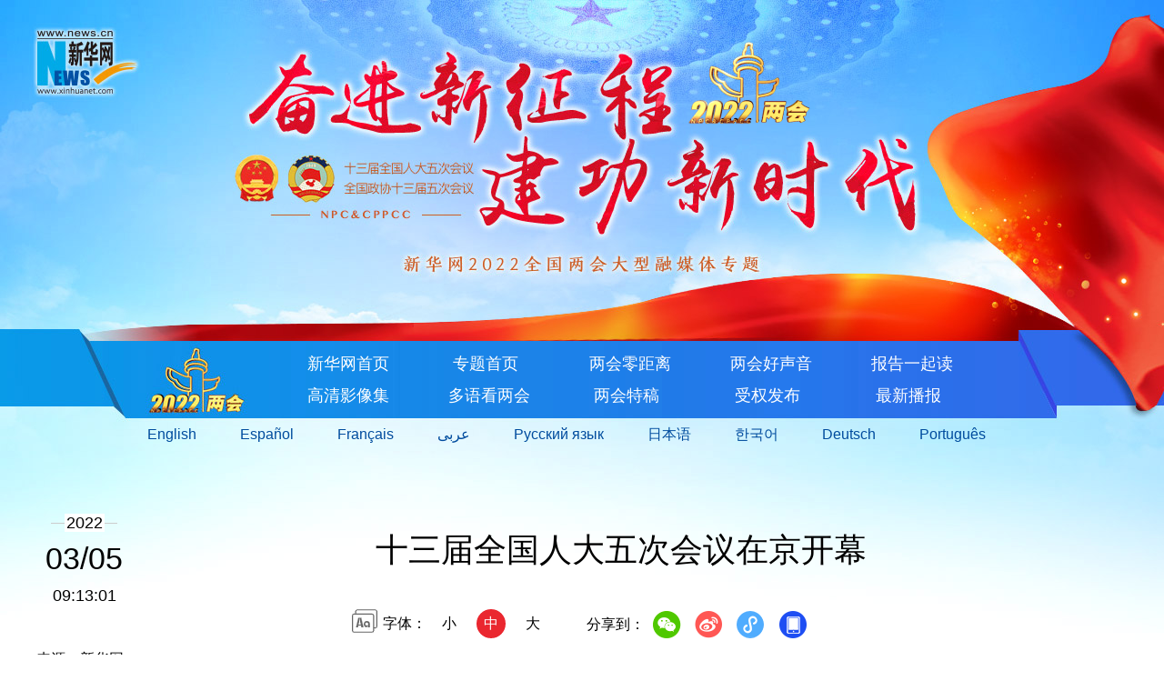

--- FILE ---
content_type: text/html; charset=utf-8
request_url: http://www.news.cn/politics/2022lh/2022-03/05/c_1128439776_11.htm
body_size: 3226
content:
<!DOCTYPE HTML>
<html>
<head>
<meta http-equiv="Content-Type" content="text/html; charset=utf-8" /><meta name="publishid" content="1128439776.11.2.0"/><meta name="source" content="新华社"/><meta name="pageid" content="11288.11100.0.0.11248408.0.0.0.0.0.11393.1128439776"/>
<meta name="apple-mobile-web-app-capable" content="yes" />
<meta name="apple-mobile-web-app-status-bar-style" content="black" />
<meta content="telephone=no" name="format-detection" />
<meta http-equiv="X-UA-Compatible" content="IE=edge" />
<meta content="width=device-width, initial-scale=1.0, minimum-scale=1.0, maximum-scale=1.0,user-scalable=no" name="viewport" />
<meta name="keywords" content="两会
" />
<meta name="description" content="十三届全国人大五次会议在京开幕
---3月5日，第十三届全国人民代表大会第五次会议在北京人民大会堂开幕。" />
<script src="//www.news.cn/global/js/pageCore.js"></script>
<title>
十三届全国人大五次会议在京开幕-新华网
</title>
<link rel="stylesheet" href="//lib.news.cn/common/reset.css" />
<link rel="stylesheet" href="//lib.news.cn/swiper/swiper3.4.2/swiper.min.css" />
<link rel="stylesheet" href="//www.news.cn/politics/2022lh/css/detail.css" />
<link rel="stylesheet" href="//www.news.cn/2021detail/css/detail-sanwu.css" />
<script src="http://res.wx.qq.com/open/js/jweixin-1.6.0.js"></script>
<script src="//lib.news.cn/common/share.js"></script>
<script src="//lib.news.cn/jquery/jquery1.12.4/jquery.min.js"></script>
<style>
.dask { position: relative; width: 100%; }
.dask .picleft { position: absolute; left: -40px; top: 40%; width: 75px; height: 75px; border-radius: 10px; background: #efefef url(//www.news.cn/2021detail/images/icon-arrow.png) 50% 20px no-repeat; display: none; }
.dask .picright { position: absolute; right: -40px; top: 40%; width: 75px; height: 75px; border-radius: 10px; background: #efefef url(//www.news.cn/2021detail/images/icon-arrow.png) 50% -90px no-repeat; display: none; }
</style>
</head>
<body>
<div class="lo01" id="pngLogo"></div>
<div class="fix-ewm domPC">
<img src="//www.news.cn/detail2020/images/ewm.png" width="94" alt="" />
<div class="fxd">
<span class="fxd-wx"></span> <a href="javascript:void(0)" class="fxd-wb"></a> <span class="fxd-xcx"></span> <span class="fxd-khd"></span>
<div class="fxd-wx-ewm"><img /></div>
<div class="fxd-xcx-ewm"><img /></div>
<div class="fxd-khd-ewm"><img src="//www.news.cn/2021detail/images/qrcode-app.png" /> </div>
</div>
</div>
<script src="//www.news.cn/politics/2022lh/js/nav_js.js"></script>
<div class="header domPC">
<div class="header-cont clearfix">
<div class="header-time left">
<span class="year"><em> 2022</em></span><span class="day"><em> 03</em>/<em> 05</em></span><span class="time"> 09:13:01</span> 
</div>
<div class="source">
来源：新华网 
</div>
<div class="head-line clearfix">
<h1>
<span class="title">
十三届全国人大五次会议在京开幕
</span>
<span class="btn-audio"></span>
</h1>
<audio class="hide" id="audioDom" src="" loop></audio>
<div class="pageShare">
<div class="setFont">字体： <span id="fontSmall">小</span> <span id="fontNormal" class="active">中</span> <span id="fontBig">大</span> </div>
<div class="share">
分享到： <a href="javascript:void(0)" class="wx"></a> <a href="javascript:void(0)" class="wb"></a> <a href="javascript:void(0)" class="xcx"></a> <a href="javascript:void(0)" class="khd"></a>
<div class="wx-ewm"><img /></div>
<div class="xcx-ewm"><img /></div>
<div class="khd-ewm"><img src="//www.news.cn/2021detail/images/qrcode-app.png" /></div>
</div>
</div>
</div>
</div>
</div>
<div class="mheader domMobile">
<h1>
<span class="title">
十三届全国人大五次会议在京开幕
</span>
</h1>
<div class="info">
2022-03-05 09:13:01 
<span>
来源： 
新华网 
</span>
</div>
</div>
<div class="main clearfix">
<div class="main-left">
<div id="detail">
<p align="center"><img id="{BF1A44F8-26EA-4112-8F2B-F80932EEE4DB}" src="1128439776_16464463614251n.jpg" align="center" /></p>
<p>　　3月5日，第十三届全国人民代表大会第五次会议在北京人民大会堂开幕。</p>
<p>　　新华社记者 高洁 摄</p>
<img id="wxsharepic" title="微信分享图" style="BORDER-TOP: #ccc 10px solid; BORDER-RIGHT: #ccc 10px solid; BORDER-BOTTOM: #ccc 10px solid; BORDER-LEFT: #ccc 10px solid; DISPLAY: none" src="1128439776_16464427146301n.jpg" />
<div width="100%">
<p>
<center>
<div id="div_page_roll1" style="display:none">&nbsp;&nbsp; <a href="//www.news.cn/politics/2022lh/2022-03/05/c_1128439776_10.htm">上一页</a> <a href="//www.news.cn/politics/2022lh/2022-03/05/c_1128439776.htm">1</a> <a href="//www.news.cn/politics/2022lh/2022-03/05/c_1128439776_2.htm">2</a> <a href="//www.news.cn/politics/2022lh/2022-03/05/c_1128439776_3.htm">3</a> <a href="//www.news.cn/politics/2022lh/2022-03/05/c_1128439776_4.htm">4</a> <a href="//www.news.cn/politics/2022lh/2022-03/05/c_1128439776_5.htm">5</a> <a href="//www.news.cn/politics/2022lh/2022-03/05/c_1128439776_6.htm">6</a> <a href="//www.news.cn/politics/2022lh/2022-03/05/c_1128439776_7.htm">7</a> <a href="//www.news.cn/politics/2022lh/2022-03/05/c_1128439776_8.htm">8</a> <a href="//www.news.cn/politics/2022lh/2022-03/05/c_1128439776_9.htm">9</a> <a href="//www.news.cn/politics/2022lh/2022-03/05/c_1128439776_10.htm">10</a> <a href="//www.news.cn/politics/2022lh/2022-03/05/c_1128439776_12.htm">下一页</a>&nbsp;&nbsp;<a href="#" onclick="turnpage(2)" STYLE="text-decoration:none"> >>|</a></div>
<div id="div_page_roll2" style="display:none"><a href="#" onclick="turnpage(1)" STYLE="text-decoration:none"> |<<</a>&nbsp;&nbsp; <a href="//www.news.cn/politics/2022lh/2022-03/05/c_1128439776_10.htm">上一页</a> <span>11</span> <a href="//www.news.cn/politics/2022lh/2022-03/05/c_1128439776_12.htm">12</a> <a href="//www.news.cn/politics/2022lh/2022-03/05/c_1128439776_13.htm">13</a> <a href="//www.news.cn/politics/2022lh/2022-03/05/c_1128439776_14.htm">14</a> <a href="//www.news.cn/politics/2022lh/2022-03/05/c_1128439776_15.htm">15</a> <a href="//www.news.cn/politics/2022lh/2022-03/05/c_1128439776_16.htm">16</a> <a href="//www.news.cn/politics/2022lh/2022-03/05/c_1128439776_17.htm">17</a> <a href="//www.news.cn/politics/2022lh/2022-03/05/c_1128439776_18.htm">18</a> <a href="//www.news.cn/politics/2022lh/2022-03/05/c_1128439776_19.htm">19</a> <a href="//www.news.cn/politics/2022lh/2022-03/05/c_1128439776_20.htm">20</a> <a href="//www.news.cn/politics/2022lh/2022-03/05/c_1128439776_12.htm">下一页</a>&nbsp;&nbsp;<a href="#" onclick="turnpage(3)" STYLE="text-decoration:none"> >>|</a></div>
<div id="div_page_roll3" style="display:none"><a href="#" onclick="turnpage(2)" STYLE="text-decoration:none"> |<<</a>&nbsp;&nbsp; <a href="//www.news.cn/politics/2022lh/2022-03/05/c_1128439776_10.htm">上一页</a> <a href="//www.news.cn/politics/2022lh/2022-03/05/c_1128439776_21.htm">21</a> <a href="//www.news.cn/politics/2022lh/2022-03/05/c_1128439776_22.htm">22</a> <a href="//www.news.cn/politics/2022lh/2022-03/05/c_1128439776_23.htm">23</a> <a href="//www.news.cn/politics/2022lh/2022-03/05/c_1128439776_24.htm">24</a> <a href="//www.news.cn/politics/2022lh/2022-03/05/c_1128439776_25.htm">25</a> <a href="//www.news.cn/politics/2022lh/2022-03/05/c_1128439776_26.htm">26</a> <a href="//www.news.cn/politics/2022lh/2022-03/05/c_1128439776_27.htm">27</a> <a href="//www.news.cn/politics/2022lh/2022-03/05/c_1128439776_28.htm">28</a> <a href="//www.news.cn/politics/2022lh/2022-03/05/c_1128439776_29.htm">29</a> <a href="//www.news.cn/politics/2022lh/2022-03/05/c_1128439776_30.htm">30</a> <a href="//www.news.cn/politics/2022lh/2022-03/05/c_1128439776_12.htm">下一页</a>&nbsp;&nbsp;<a href="#" onclick="turnpage(4)" STYLE="text-decoration:none"> >>|</a></div>
<div id="div_page_roll4" style="display:none"><a href="#" onclick="turnpage(3)" STYLE="text-decoration:none"> |<<</a>&nbsp;&nbsp; <a href="//www.news.cn/politics/2022lh/2022-03/05/c_1128439776_10.htm">上一页</a> <a href="//www.news.cn/politics/2022lh/2022-03/05/c_1128439776_31.htm">31</a> <a href="//www.news.cn/politics/2022lh/2022-03/05/c_1128439776_32.htm">32</a> <a href="//www.news.cn/politics/2022lh/2022-03/05/c_1128439776_33.htm">33</a> <a href="//www.news.cn/politics/2022lh/2022-03/05/c_1128439776_34.htm">34</a> <a href="//www.news.cn/politics/2022lh/2022-03/05/c_1128439776_35.htm">35</a> <a href="//www.news.cn/politics/2022lh/2022-03/05/c_1128439776_36.htm">36</a> <a href="//www.news.cn/politics/2022lh/2022-03/05/c_1128439776_37.htm">37</a> <a href="//www.news.cn/politics/2022lh/2022-03/05/c_1128439776_38.htm">38</a> <a href="//www.news.cn/politics/2022lh/2022-03/05/c_1128439776_39.htm">39</a> <a href="//www.news.cn/politics/2022lh/2022-03/05/c_1128439776_40.htm">40</a> <a href="//www.news.cn/politics/2022lh/2022-03/05/c_1128439776_12.htm">下一页</a>&nbsp;&nbsp;<a href="#" onclick="turnpage(5)" STYLE="text-decoration:none"> >>|</a></div>
<div id="div_page_roll5" style="display:none"><a href="#" onclick="turnpage(4)" STYLE="text-decoration:none"> |<<</a>&nbsp;&nbsp; <a href="//www.news.cn/politics/2022lh/2022-03/05/c_1128439776_10.htm">上一页</a> <a href="//www.news.cn/politics/2022lh/2022-03/05/c_1128439776_41.htm">41</a> <a href="//www.news.cn/politics/2022lh/2022-03/05/c_1128439776_42.htm">42</a> <a href="//www.news.cn/politics/2022lh/2022-03/05/c_1128439776_43.htm">43</a> <a href="//www.news.cn/politics/2022lh/2022-03/05/c_1128439776_44.htm">44</a> <a href="//www.news.cn/politics/2022lh/2022-03/05/c_1128439776_45.htm">45</a> <a href="//www.news.cn/politics/2022lh/2022-03/05/c_1128439776_46.htm">46</a> <a href="//www.news.cn/politics/2022lh/2022-03/05/c_1128439776_47.htm">47</a> <a href="//www.news.cn/politics/2022lh/2022-03/05/c_1128439776_48.htm">48</a> <a href="//www.news.cn/politics/2022lh/2022-03/05/c_1128439776_12.htm">下一页</a>&nbsp;&nbsp;</div>
<div id="div_currpage"><a href="#" onclick="turnpage(1)" STYLE="text-decoration:none"> |<<</a>&nbsp;&nbsp; <a href="//www.news.cn/politics/2022lh/2022-03/05/c_1128439776_10.htm">上一页</a> <span>11</span> <a href="//www.news.cn/politics/2022lh/2022-03/05/c_1128439776_12.htm">12</a> <a href="//www.news.cn/politics/2022lh/2022-03/05/c_1128439776_13.htm">13</a> <a href="//www.news.cn/politics/2022lh/2022-03/05/c_1128439776_14.htm">14</a> <a href="//www.news.cn/politics/2022lh/2022-03/05/c_1128439776_15.htm">15</a> <a href="//www.news.cn/politics/2022lh/2022-03/05/c_1128439776_16.htm">16</a> <a href="//www.news.cn/politics/2022lh/2022-03/05/c_1128439776_17.htm">17</a> <a href="//www.news.cn/politics/2022lh/2022-03/05/c_1128439776_18.htm">18</a> <a href="//www.news.cn/politics/2022lh/2022-03/05/c_1128439776_19.htm">19</a> <a href="//www.news.cn/politics/2022lh/2022-03/05/c_1128439776_20.htm">20</a> <a href="//www.news.cn/politics/2022lh/2022-03/05/c_1128439776_12.htm">下一页</a>&nbsp;&nbsp;<a href="#" onclick="turnpage(3)" STYLE="text-decoration:none"> >>|</a></div>
</center>
</p>
</div>
<script language="javascript">function turnpage(page){  document.all("div_currpage").innerHTML = document.all("div_page_roll"+page).innerHTML;}</script>
<div id="articleEdit">
<span class="tiyi1 domPC">
<a href="javascript:void(0);" class="advise">【纠错】</a>
<div class="tiyi01" id="advisebox01" style="display:none">
<div>
<iframe id="jc_link1" style="width:600px;height:350px; float:left;" border="0" marginwidth="0" framespacing="0" marginheight="0" frameborder="0" noresize="" scrolling="no" vspale="0"></iframe>
</div>
<div class="tiyi03">
<div id="jc_close1" style="cursor:pointer"><img src="//www.news.cn/images/syicon/space.gif" width="24" height="24" border="0" /> </div>
</div>
</div>
</span>
<span class="editor">
【责任编辑:施歌 
】 
</span>
</div>
</div>
<!--相关新闻--> 
 
<!--下一篇-->
<div class="nextpage clearfix" style="display:none">
<div class="nextpage-tit">阅读下一篇：</div>
<div class="nextpage-cont"> <a href="###"></a> </div>
</div>
</div>
</div>
<!-- 底部版权 footer-->
<div class="foot">
<script src="//www.news.cn/global/public/pcFooter.js"></script> 
</div>
<div id="fontsize" style="display:none">
 
</div>
<div style="display:none" id="wxpic">
 
</div>
<script>
//微信分享图功能
var wxfxPic = $.trim($("#wxpic").html());
var detaiWxPic = $("#wxsharepic").attr("src");
if(wxfxPic==""){
	wxfxPic = '//lib.news.cn/common/sharelogo.jpg';
}
if(detaiWxPic){
	var curPageSrc = window.location.href;
	//curPageSrc = "http://www.test.com/2021-02/07/c_1127074750.htm";
	//console.log("weizhi:",curPageSrc.lastIndexOf('/'))
	curPageSrc = curPageSrc.substring(0,curPageSrc.lastIndexOf('/')+1);
	//console.log("curPageSrc",curPageSrc);
	wxfxPic = curPageSrc + detaiWxPic;
	//console.log("wxfxPic",wxfxPic);
}
console.log("wxfxPic",wxfxPic);
wxConfig({
	title: '十三届全国人大五次会议在京开幕',
	desc: '新华网，让新闻离你更近！',
	link: window.location.href,
	imgUrl: wxfxPic 
});
</script> 
<script src="//www.news.cn/2021detail/js/xh-column.js"></script> 
<script src="//www.news.cn/2021detail/js/control-picture.js"></script> 
<script src="//www.news.cn/politics/2022lh/js/detail.js"></script> 
<script src="//www.news.cn/2021detail/js/xh-video.js"></script>
<div style="display:none"><div id="fwl">010020020110000000000000011100601128439776</div><script type="text/javascript" src="//webd.home.news.cn/webdig.js?z=1"></script><script type="text/javascript">wd_paramtracker("_wdxid=010020020110000000000000011100601128439776")</script><noscript><img src="//webd.home.news.cn/1.gif?z=1&_wdxid=010020020110000000000000011100601128439776" border="0" /></noscript></div>   </body>
</html>


--- FILE ---
content_type: application/javascript; charset=utf-8
request_url: http://www.news.cn/politics/2022lh/js/nav_js.js
body_size: 969
content:
document.writeln("<div class=\'dommbile\'>");
document.writeln("  <div class=\'banner\'><img src=\'//www.news.cn/politics/2022lh/images/20220218LH_MobBanner_v1.jpg\'/></div>");
document.writeln("  <!--导航-->");
document.writeln("  <div class=\'mb_nav\'>");
document.writeln("    <a href=\'//www.news.cn/\'>新华网首页</a>");
document.writeln("    <a class=\'on\' href=\'//www.news.cn/politics/2022lh/mobile.htm\'>专题首页</a>");
document.writeln("    <a href=\'//www.news.cn/politics/2022lh/mobile.htm#lhljl\'>两会零距离</a>");
document.writeln("    <a href=\'//www.news.cn/politics/2022lh/mobile.htm#lhhsy\'>两会好声音</a>");
document.writeln("    <a href=\'//www.news.cn/politics/2022lh/mobile.htm#bgyqd\'>报告一起读</a>");
document.writeln("    <a href=\'//www.news.cn/politics/2022lh/mobile.htm#gqyxj\'>高清影像集</a>");
document.writeln("    <a href=\'//www.news.cn/politics/2022lh/erji.htm?page=lhtg\'>两会特稿</a>");
document.writeln("    <a href=\'//www.news.cn/politics/2022lh/erji.htm?page=sqfb\'>受权发布</a>");
document.writeln("    <a href=\'//www.news.cn/politics/2022lh/erji.htm?page=zxbb\'>最新播报</a>");
document.writeln("    <a href=\'//english.news.cn/special/2022lh/index.html\' target=\'_blank\' class=\'active\'>English</a>");
document.writeln("    <a href=\'//spanish.news.cn/temas/2022apn_ccppch/index.htm \' target=\'_blank\'>Español</a>");
document.writeln("    <a href=\'//french.news.cn/2022lh/index.htm\' target=\'_blank\'>Français</a>");
document.writeln("    <a href=\'//arabic.news.cn/dossiers/ybzt/2022lh/index.htm\' target=\'_blank\'>عربى</a>");
document.writeln("    <a href=\'//russian.news.cn/2022zt/2022lh/index.htm\' target=\'_blank\'>Русский язык</a>");
document.writeln("    <a href=\'//jp.news.cn/zz/2022-2h/index.htm\' target=\'_blank\'>日本语</a>");
document.writeln("    <a href=\'//kr.news.cn/specials/2022/lianghui/index.htm\' target=\'_blank\'>한국어</a>");
document.writeln("    <a href=\'//german.news.cn/Jahrestagungen2022/index.htm\' target=\'_blank\'>Deutsch</a>");
document.writeln("    <a href=\'//portuguese.news.cn/zt/2022zt/APNeCCPPC2022/index.htm\' target=\'_blank\'>Português</a>");
document.writeln("  </div>");
document.writeln("</div>");
document.writeln("<div class=\'banner dompc\'>");
document.writeln("  <!-- 导航 -->");
document.writeln("  <div class=\'topNav\'>");
document.writeln("      <div class=\'topNavbox\'>");
document.writeln("          <div class=\'xhlogo\'>");
document.writeln("             <a href=\'//www.news.cn/politics/2022lh/index.htm\' target=\'_blank\'></a>");
document.writeln("          </div>");
document.writeln("          <ul>");
document.writeln("            <li>");
document.writeln("                <a href=\'//www.news.cn/\' target=\'_blank\'>");
document.writeln("                    新华网首页");
document.writeln("                </a>");
document.writeln("            </li>");
document.writeln("            <li>");
document.writeln("                <a href=\'//www.news.cn/politics/2022lh/index.htm\' target=\'_blank\'>");
document.writeln("                    &nbsp;专题首页");
document.writeln("                </a>");
document.writeln("            </li>");
document.writeln("            <li>");
document.writeln("                <a href=\'//www.news.cn/politics/2022lh/index.htm#lhljl\' target=\'_blank\'>");
document.writeln("                    两会零距离");
document.writeln("                </a>");
document.writeln("            </li>");
document.writeln("            <li>");
document.writeln("                <a href=\'//www.news.cn/politics/2022lh/index.htm#lhhsy\' target=\'_blank\'>");
document.writeln("                    两会好声音");
document.writeln("                </a>");
document.writeln("            </li>");
document.writeln("            <li>");
document.writeln("                <a href=\'//www.news.cn/politics/2022lh/index.htm#bgyqd\' target=\'_blank\'>");
document.writeln("                    报告一起读");
document.writeln("                </a>");
document.writeln("            </li>");
document.writeln("            <li>");
document.writeln("                <a href=\'//www.news.cn/politics/2022lh/index.htm#gqyxj\' target=\'_blank\'>");
document.writeln("                    高清影像集");
document.writeln("                </a>");
document.writeln("            </li>");
document.writeln("            <li>");
document.writeln("                <a href=\'//www.news.cn/politics/2022lh/index.htm#dyklh\' target=\'_blank\'>");
document.writeln("                    多语看两会");
document.writeln("                </a>");
document.writeln("            </li>");
document.writeln("            <li>");
document.writeln("                <a href=\'//www.news.cn/politics/2022lh/erji.htm?page=lhtg\' target=\'_blank\'>");
document.writeln("                    &nbsp;两会特稿");
document.writeln("                </a>");
document.writeln("            </li>");
document.writeln("            <li>");
document.writeln("                <a href=\'//www.news.cn/politics/2022lh/erji.htm?page=sqfb\' target=\'_blank\'>");
document.writeln("                    &nbsp;受权发布");
document.writeln("                </a>");
document.writeln("            </li>");
document.writeln("            <li>");
document.writeln("                <a href=\'//www.news.cn/politics/2022lh/erji.htm?page=zxbb\' target=\'_blank\'>");
document.writeln("                    &nbsp;最新播报");
document.writeln("                </a>");
document.writeln("            </li>");
document.writeln("        </ul>");
document.writeln("      </div>");
document.writeln("  </div>");
document.writeln("  <div class=\'toplanguages-nav\'>");
document.writeln("    <a href=\'//english.news.cn/special/2022lh/index.html\' target=\'_blank\' class=\'active\'>English</a>");
document.writeln("    <a href=\'//spanish.news.cn/temas/2022apn_ccppch/index.htm \' target=\'_blank\'>Español</a>");
document.writeln("    <a href=\'//french.news.cn/2022lh/index.htm\' target=\'_blank\'>Français</a>");
document.writeln("    <a href=\'//arabic.news.cn/dossiers/ybzt/2022lh/index.htm\' target=\'_blank\'>عربى</a>");
document.writeln("    <a href=\'//russian.news.cn/2022zt/2022lh/index.htm\' target=\'_blank\'>Русский язык</a>");
document.writeln("    <a href=\'//jp.news.cn/zz/2022-2h/index.htm\' target=\'_blank\'>日本语</a>");
document.writeln("    <a href=\'//kr.news.cn/specials/2022/lianghui/index.htm\' target=\'_blank\'>한국어</a>");
document.writeln("    <a href=\'//german.news.cn/Jahrestagungen2022/index.htm\' target=\'_blank\'>Deutsch</a>");
document.writeln("    <a href=\'//portuguese.news.cn/zt/2022zt/APNeCCPPC2022/index.htm\' target=\'_blank\'>Português</a>");
document.writeln("  </div>");
document.writeln("</div>");


--- FILE ---
content_type: text/plain;charset=UTF-8
request_url: http://api.home.news.cn/wx/jsapi.do?callback=jQuery1124003193895401717506_1764734647703&mpId=390&url=http%3A%2F%2Fwww.news.cn%2Fpolitics%2F2022lh%2F2022-03%2F05%2Fc_1128439776_11.htm&_=1764734647704
body_size: 322
content:
jQuery1124003193895401717506_1764734647703({"code":200,"description":"操作成功","content":{"signature":"2d447941a62250a605313820bca79e01209ea74f","appId":"wxbb5196cf19a1a1af","nonceStr":"882025578de04593b34328d79124e92c","url":"http://wwwnewscn/politics/2022lh/2022-03/05/c_1128439776_11htm","timestamp":1764734649}});